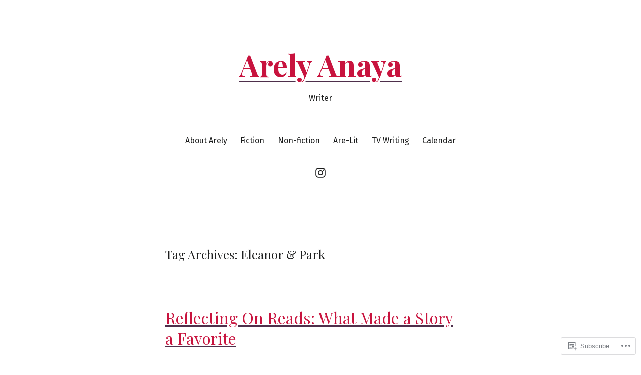

--- FILE ---
content_type: application/javascript
request_url: https://arelyanaya.com/wp-content/themes/pub/seedlet/assets/js/primary-navigation.js?m=1622842444i
body_size: 370
content:
(function(){var e=function(e){var n=document.body;var t=document.getElementById(e+"-open-menu");var o=document.getElementById(e+"-close-menu");if(t&&o){t.onclick=function(){n.classList.add(e+"-navigation-open");n.classList.add("lock-scrolling");o.focus()};o.onclick=function(){n.classList.remove(e+"-navigation-open");n.classList.remove("lock-scrolling");t.focus()}}document.addEventListener("click",function(t){if(t.target.hash&&t.target.hash.includes("#")){n.classList.remove(e+"-navigation-open");n.classList.remove("lock-scrolling");setTimeout(function(){var e=document.getElementById(t.target.hash.slice(1));e.scrollIntoView()},550)}});document.addEventListener("keydown",function(o){if(!n.classList.contains(e+"-navigation-open")){return}var i,c,a,s,l,r,u,d,f;i=document.querySelector("."+e+"-navigation");a="input, a, button";c=i.querySelectorAll(a);c=Array.prototype.slice.call(c);c=c.filter(function(e){return!e.classList.contains("woocommerce-cart-link")});u=o.keyCode===9;d=o.shiftKey;f=o.keyCode===27;r=document.activeElement;s=c[c.length-1];l=c[0];if(f){o.preventDefault();n.classList.remove(e+"-navigation-open","lock-scrolling");t.focus()}if(!d&&u&&s===r){o.preventDefault();l.focus()}if(d&&u&&l===r){o.preventDefault();s.focus()}if(u&&l===s){o.preventDefault()}})};window.addEventListener("load",function(){new e("primary");new e("woo")})})();